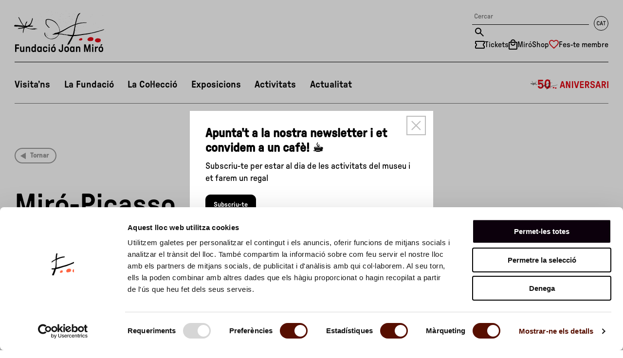

--- FILE ---
content_type: text/html; charset=UTF-8
request_url: https://www.fmirobcn.org/ca/activitats/accessibilitat/54/miro-picasso-camins-compartits
body_size: 7826
content:
<!DOCTYPE html>
<!--[if IE 7]> <html class="no-js lt-ie9 lt-ie8" lang="ca"> <![endif]-->
<!--[if IE 8]> <html class="no-js lt-ie9" lang="ca" > <![endif]-->
<!--[if gt IE 8]><!--> <html class="no-js" lang="ca" > <!--<![endif]-->

<head>
    <meta charset="utf-8"/>

    <meta name="facebook-domain-verification" content="1g4t6z16jz1tf099l0hw3ip2rgvvz1" />

    <meta name="author" content="Fundació Joan Miró" />

    <meta content="width=device-width, initial-scale=1" name="viewport" />

            <title>Miró-Picasso. Camins compartits | Accessibilitat | Fundació Joan Miró</title>
    
    <meta property="og:title" content="Miró-Picasso. Camins compartits | Accessibilitat | Fundació Joan Miró" />
    <meta property="og:type" content="website" />
    <meta property="og:site_name" content="Fundació Joan Miró" />

    <meta name="twitter:card" content="summary_large_image">
    <meta name="twitter:title" content="Miró-Picasso. Camins compartits | Accessibilitat" />
    
    <!-- 1 Way To Avoid the Flash of Unstyled Content | Learning jQuery -->
    <script>
        // traiem la classe 'no-js'
        document.documentElement.className = document.documentElement.className.replace( /(?:^|\s)no-js(?!\S)/g , '' )
        // afegim la classe 'js'
        document.documentElement.className += ' js';
    </script>


        <link rel="canonical" href="https://www.fmirobcn.org/ca/activitats/accessibilitat/54/miro-picasso-camins-compartits" />
        <meta property="og:url" content="https://www.fmirobcn.org/ca/activitats/accessibilitat/54/miro-picasso-camins-compartits" />
    <meta name="description" content="Activitat sensorial per a persones amb ceguesa o baixa visió per tal de donar a conèixer els punts d&#39;unió i de divergència entre Miró i Picasso." />
    <meta property="og:description" content="Activitat sensorial per a persones amb ceguesa o baixa visió per tal de donar a conèixer els punts d&#39;unió i de divergència entre Miró i Picasso." />
    <meta name="twitter:description" content="Activitat sensorial per a persones amb ceguesa o baixa visió per tal de donar a conèixer els punts d&#39;unió i de divergència entre Miró i Picasso.">
            <meta property="og:image" content="https://www.fmirobcn.org/media/upload/cache/fragment_home_i_dona_davant_un_munt_d_excrements_1691582449121_a1200630.jpg" />
        <meta name="twitter:image" content="https://www.fmirobcn.org/media/upload/cache/fragment_home_i_dona_davant_un_munt_d_excrements_1691582449121_a1200630.jpg">
    

        <link rel="shortcut icon" href="/media/img/favicon.ico" type="image/x-icon" />
        <link rel="start" href="/" title="Fundació Joan Miró" />
                <link rel="stylesheet" href="/media/css/app_1761898753.css"/>
                    <link rel="alternate" hreflang="ca" href="https://www.fmirobcn.org/ca/activitats/accessibilitat/54/miro-picasso-camins-compartits">
        <link rel="alternate" hreflang="es" href="https://www.fmirobcn.org/es/actividades/accesibilidad/54/miro-picasso-caminos-compartidos">
        <link rel="alternate" hreflang="en" href="https://www.fmirobcn.org/en/activities/accessibility/54/miro-picasso-shared-paths">


    
<script type="application/ld+json">
{
  "@context": "http://schema.org",
  "@type": "WebSite",
  "name": "Fundació Joan Miró",
  "url": "https://www.fmirobcn.org"
}
</script>
<script type="application/ld+json">
{
  "@context": "http://schema.org",
  "@type": "Organization",
  "url": "https://www.fmirobcn.org",
  "name": "Fundació Joan Miró",
  "logo": "https://www.fmirobcn.org/media/img/320x320.jpg",
  "address": "Parc de Montjuïc 08038 Barcelona"
  ,"contactPoint": [{
    "@type": "ContactPoint",
    "telephone": "+34 934 439 470",
    "contactType": "customer service"
  }]
 ,"sameAs": [
"https://www.facebook.com/FundacioJoanMiro" ]
}
</script>








        <script>/* <![CDATA[ */
            var urlBase = '';
        /* ]]> */</script>
                                <script defer="defer" src="/media/js/vendor/custom.modernizr_1747981057.js"></script>
                    
        <!--[if lt IE 9]>
        <script src="/media/js/vendor/respond.min_1747981057.js"></script>
        <![endif]-->

<script data-cookieconsent="ignore">
    window.dataLayer = window.dataLayer || [];
    function gtag() {
        dataLayer.push(arguments);
    }
    gtag("consent", "default", {
        ad_personalization: "denied",
        ad_storage: "denied",
        ad_user_data: "denied",
        analytics_storage: "denied",
        functionality_storage: "denied",
        personalization_storage: "denied",
        security_storage: "granted",
        wait_for_update: 500,
    });
    gtag("set", "ads_data_redaction", true);
    gtag("set", "url_passthrough", false);
    gtag('config', 'AW-17238380463');
    gtag('config', 'DC-15404420');
</script>


<script>(function(w,d,s,l,i){w[l]=w[l]||[];w[l].push({'gtm.start':
  new Date().getTime(),event:'gtm.js'});var f=d.getElementsByTagName(s)[0],
  j=d.createElement(s),dl=l!='dataLayer'?'&l='+l:'';j.async=true;j.src=
  'https://www.googletagmanager.com/gtm.js?id='+i+dl;f.parentNode.insertBefore(j,f);
  })(window,document,'script','dataLayer','GTM-TSKS8R7');</script></head>
<body class="interior isDesktop ca">

<div class="wrapper single">

	<header class="main-header single">



		<!-- top-container-mobile -->
		<div class="top-container-mobile">
			<!-- header mobile -->
			<div class="top top-mobile show-for-medium-down">
				<div class="row pad">
					<div class="column">
						<div class="top-mobile__container">
							                            <div class="logo-mobile">
                                <a href="/">
                                    <img  src="/media/img/logo-fm-txt.svg" alt="Fundació Joan Miró. Barcelona" width="595" height="260"/>
                                </a>
                            </div>
                            							<a href="/" class="mobile-menu">
									<img src="/media/img/menu-mobil.svg" alt="Menú" width="36" height="24"/>
                                    <img src="/media/img/menu-mobil-tancar.svg" alt="Tancar el menú" width="28" height="28"/>
							</a>
						</div>
					</div>
				</div>
			</div>

			<!-- /header mobile -->

			<!-- nav-main mobile -->
			<nav class="nav-main nav-main-mobile is-hidden show-for-small">
				<div>
					<div class="tools">
                        <div class="tools__container">
							<form action=">/ca/cercador/" class="search-form">
                                <fieldset>
                                    <legend class="is-hidden">Cercador</legend>
									<input name="keywords" type="search" placeholder="Cercar" title="Cercar"/>
									<input name="enviar"  type="submit" value="Cercar" title="Cercar"/>
                                </fieldset>
                            </form>
														<a href="/ca/activitats/accessibilitat/54/miro-picasso-camins-compartits" class="lang right">
								<svg width="30" height="30" xmlns="http://www.w3.org/2000/svg"><g fill="none" fill-rule="evenodd"><g fill="#000" fill-rule="nonzero"><path d="M9.072 19.132c1.644 0 2.712-1.068 2.712-2.652a.24.24 0 0 0-.24-.24h-.708a.24.24 0 0 0-.24.24c0 .876-.564 1.5-1.524 1.5-.612 0-1.152-.3-1.428-.948-.216-.48-.228-1.356-.228-2.232 0-.876.024-1.752.228-2.232.264-.66.816-.948 1.428-.948.96 0 1.524.636 1.524 1.5 0 .132.108.24.24.24h.708a.24.24 0 0 0 .24-.24c0-1.584-1.08-2.652-2.712-2.652-1.164 0-1.992.576-2.412 1.416-.372.66-.432 1.656-.432 2.916s.072 2.256.432 2.916c.408.852 1.248 1.416 2.412 1.416zM12.78 19h.72c.108 0 .192-.06.228-.18l.528-1.8c.024-.084.06-.132.156-.132h2.448c.084 0 .12.06.156.144l.528 1.788c.036.12.12.18.228.18h.732c.18 0 .264-.168.228-.312l-2.376-7.896c-.036-.132-.132-.192-.24-.192h-.96c-.108 0-.192.06-.228.192l-2.376 7.896a.235.235 0 0 0 .228.312zm1.836-3.372.924-3.252c.036-.108.156-.108.192 0l.936 3.252c.024.084-.036.156-.108.156h-1.836c-.084 0-.132-.072-.108-.156zM21.432 19h.672a.24.24 0 0 0 .24-.24v-6.888c0-.072.048-.12.12-.12h1.668a.24.24 0 0 0 .24-.24v-.672a.24.24 0 0 0-.24-.24h-4.728a.24.24 0 0 0-.24.24v.672c0 .132.108.24.24.24h1.668c.072 0 .12.048.12.12v6.888c0 .132.108.24.24.24z"/></g><circle stroke="#000" cx="15" cy="15" r="14.5"/></g></svg>
							</a>

							                        </div>
                    </div>
			<ul>
    <li class="visitans  has-submenu">
        <a class="visitans" data-id-page="0" href="/ca/visita/">Visita’ns</a>
        <ul class="submenu is-hidden">
            <li>
                <a data-id-page="0" href="/ca/visita/prepara-la-visita/">Prepara't la visita</a>
            </li>
            <li>
                <a data-id-page="31" href="/ca/visita/visites-comentades/">Visites comentades</a>
            </li>
            <li>
                <a data-id-page="0" href="/ca/visita/visites-privades-i-lloguer-despais/">Lloguer d’espais</a>
            </li>
        </ul>
    </li>
    <li class="fundacio  has-submenu">
        <a class="fundacio" data-id-page="0" href="/ca/fundacio/">La Fundació</a>
        <ul class="submenu is-hidden">
            <li>
                <a data-id-page="4" href="/ca/fundacio/joan-miro/">Joan Miró</a>
            </li>
            <li>
                <a data-id-page="23" href="/ca/fundacio/">La Fundació Joan Miró</a>
            </li>
            <li>
                <a data-id-page="24" href="/ca/fundacio/ledifici-de-sert/">L’edifici de Sert</a>
            </li>
            <li>
                <a data-id-page="32" href="/ca/fundacio/premi-joan-miro/premi">Premi Joan Miró</a>
            </li>
            <li>
                <a data-id-page="0" href="/ca/fundacio/triangle-miro/">Triangle Miró</a>
            </li>
            <li>
                <a data-id-page="15" href="/ca/fundacio/aliances-i-filantropia/">Aliances i filantropia</a>
            </li>
            <li>
                <a data-id-page="9" href="/ca/fundacio/serveis-de-la-fundacio/">Serveis de la Fundació</a>
            </li>
        </ul>
    </li>
    <li class="colleccio  has-submenu">
        <a class="colleccio" data-id-page="0" href="/ca/col-leccio/">La Col·lecció</a>
        <ul class="submenu is-hidden">
            <li>
                <a data-id-page="0" href="/ca/col-leccio/cataleg-obres">Catàleg d’obres</a>
            </li>
            <li>
                <a data-id-page="8" href="/ca/col-leccio/cataleg-obres/destacades">Obres destacades</a>
            </li>
            <li>
                <a data-id-page="0" href="/ca/col-leccio/fons-joaquim-gomis">Fons Joaquim Gomis</a>
            </li>
            <li>
                <a data-id-page="0" href="/ca/col-leccio/arxiu/">Arxiu</a>
            </li>
            <li>
                <a data-id-page="0" href="/ca/col-leccio/biblioteca-jacques-dupin/">Biblioteca</a>
            </li>
        </ul>
    </li>
    <li class="expos  has-submenu">
        <a class="expos" data-id-page="0" href="/ca/exposicions">Exposicions</a>
        <ul class="submenu is-hidden">
            <li>
                <a data-id-page="0" href="/ca/col-leccio-joan-miro/">Col·lecció Joan Miró</a>
            </li>
            <li>
                <a data-id-page="0" href="/ca/exposicions/actuals/">Exposicions actuals</a>
            </li>
            <li>
                <a data-id-page="0" href="/ca/exposicions/futures/">Futures exposicions</a>
            </li>
            <li>
                <a data-id-page="0" href="/ca/exposicions/cat/2/espai-13/actual">Espai 13</a>
            </li>
            <li>
                <a data-id-page="0" href="/ca/fundacio/serveis-de-la-fundacio/exposicions-internacionals/">Exposicions internacionals</a>
            </li>
            <li>
                <a data-id-page="0" href="/ca/exposicions">Totes les exposicions</a>
            </li>
        </ul>
    </li>
    <li class="activitats active  has-submenu">
        <a class="activitats" data-id-page="0" aria-current="page" href="/ca/activitats/">Activitats</a>
        <ul class="submenu is-hidden">
            <li>
                <a data-id-page="20" href="/ca/activitats/centres-educatius/">Centres educatius</a>
            </li>
            <li>
                <a data-id-page="0" href="/ca/activitats/families/">Famílies</a>
            </li>
            <li>
                <a data-id-page="0" href="/ca/activitats/adults-i-altres-grups/">Activitats generals</a>
            </li>
            <li>
                <a data-id-page="0" href="/ca/totes-les-activitats/">Totes les activitats</a>
            </li>
            <li>
                <a data-id-page="0" href="/ca/activitats/projectes-comunitaris/">Projectes comunitaris</a>
            </li>
        </ul>
    </li>
    <li class="actualitat">
        <a class="actualitat" data-id-page="0" href="/ca/actualitat">Actualitat</a>
    </li>
</ul>                            <div class="text-center">
                    <a href="/ca/50aniversari-fundaciomiro/">
                                                <img src="/media/img/menu-50-aniversari.svg" alt="50 aniversari" width="162" height="24">
                                            </a>
                </div>
            
                    <ul class="tools__list">
                        <li>
                            <a href="/ca/visita/tickets/">
                                <img src="/media/img/ico-tickets.svg" alt="" width="20" height="16">
                                Tickets                            </a>
                        </li>
                        <li>
                            <a href="https://miroshop.fmirobcn.org/ca/">
                                <img src="/media/img/ico-shop.svg" alt="" width="18" height="21">
                                MiróShop                            </a>
                        </li>
                        <li>
                            <a href="/ca/fundacio/aliances-i-filantropia/individual/">
                                <img src="/media/img/ico-membre.svg" alt="" width="20" height="16">
                                Fes-te membre                            </a>
                        </li>
                    </ul>
				</div>
			</nav>
			<!-- /nav-main mobile -->
			<div class="show-for-medium-down">
				<div class="langs is-hidden">
					<div class="row pad">
						<div class="columns">
							<ul>
								<li class="active"><a title="Versió en català" hreflang="ca" xml:lang="ca" lang="ca" href="/ca/activitats/accessibilitat/54/miro-picasso-camins-compartits"><span>Cat</span></a></li>
								<li ><a title="Versión en español" hreflang="es" xml:lang="es" lang="es" href="/es/actividades/accesibilidad/54/miro-picasso-caminos-compartidos"><span>Es</span></a></li>
								<li ><a title="English version" hreflang="en" xml:lang="en" lang="en" href="/en/activities/accessibility/54/miro-picasso-shared-paths"><span>En</span></a></li>
																																																								<li><a class="booking-tickets" title="Japanese" hreflang="ja" xml:lang="ja" lang="ja" href="https://www.tiqets.com/widgets/product_list?currency=EUR&widget_index=2&product_id=975261,973973&partner=fmirobcn&language=ja&tq_campaign=tiquets&return_url=https://www.fmirobcn.org" id="mobile-lang-japanese"><span class="fs-1">日本語</span></a></li>
								<li><a class="booking-tickets" title="Dutch" hreflang="nl" xml:lang="nl" lang="nl" href="https://www.tiqets.com/widgets/product_list?currency=EUR&widget_index=2&product_id=975261,973973&partner=fmirobcn&language=nl&tq_campaign=tiquets&return_url=https://www.fmirobcn.org" id="mobile-lang-dutch"><span>Nl</span></a></li>
								<li><a class="booking-tickets" title="Portuguese" hreflang="pt" xml:lang="pt" lang="pt" href="https://www.tiqets.com/widgets/product_list?currency=EUR&widget_index=2&product_id=975261,973973&partner=fmirobcn&language=pt&tq_campaign=tiquets&return_url=https://www.fmirobcn.org" id="mobile-lang-portuguese"><span>Pt</span></a></li>
								<li><a class="booking-tickets" title="Korean" hreflang="pt" xml:lang="ko" lang="ko" href="https://www.tiqets.com/widgets/product_list?currency=EUR&widget_index=2&product_id=975261,973973&partner=fmirobcn&language=ko&tq_campaign=tiquets&return_url=https://www.fmirobcn.org" id="mobile-lang-korean"><span class="fs-2">한국어</span></a></li>


							</ul>
						</div>
					</div>
				</div>
			</div>

		</div>
		<!-- top-container-mobile -->

		<!-- top-container-desktop -->
		<div class="top-container-desktop">
			 <!-- header desktop -->
			 <div class="top top-desktop show-for-large-up">
				<div class="row pad">
					<div class="column">
                        <div class="top-desktop__container">
                                                    <div class="logo-desktop">
                                <a href="/" aria-label="Fundació Joan Miró. Inici">
                                    <img src="/media/img/logo-fm-part-1.svg" alt="" width="200" height="80" class="logo-desktop--1" />
                                    <img src="/media/img/logo-fm-part-2.svg" alt="" width="181" height="16" class="logo-desktop--2" />
                                </a>
                            </div>

                        
                            <div class="tools">
                                <div class="tools__container">
                                    <form action="/ca/cercador/" class="search-form">
                                        <fieldset>
                                            <legend class="is-hidden">Cercador</legend>
											<input name="keywords" type="search" placeholder="Cercar" title="Cercar"/>
											<input name="enviar"  type="submit" value="Cercar" title="Cercar"/>
                                        </fieldset>
                                    </form>
                                    									<a href="/ca/activitats/accessibilitat/54/miro-picasso-camins-compartits" class="lang right">
										<svg width="30" height="30" xmlns="http://www.w3.org/2000/svg"><g fill="none" fill-rule="evenodd"><g fill="#000" fill-rule="nonzero"><path d="M9.072 19.132c1.644 0 2.712-1.068 2.712-2.652a.24.24 0 0 0-.24-.24h-.708a.24.24 0 0 0-.24.24c0 .876-.564 1.5-1.524 1.5-.612 0-1.152-.3-1.428-.948-.216-.48-.228-1.356-.228-2.232 0-.876.024-1.752.228-2.232.264-.66.816-.948 1.428-.948.96 0 1.524.636 1.524 1.5 0 .132.108.24.24.24h.708a.24.24 0 0 0 .24-.24c0-1.584-1.08-2.652-2.712-2.652-1.164 0-1.992.576-2.412 1.416-.372.66-.432 1.656-.432 2.916s.072 2.256.432 2.916c.408.852 1.248 1.416 2.412 1.416zM12.78 19h.72c.108 0 .192-.06.228-.18l.528-1.8c.024-.084.06-.132.156-.132h2.448c.084 0 .12.06.156.144l.528 1.788c.036.12.12.18.228.18h.732c.18 0 .264-.168.228-.312l-2.376-7.896c-.036-.132-.132-.192-.24-.192h-.96c-.108 0-.192.06-.228.192l-2.376 7.896a.235.235 0 0 0 .228.312zm1.836-3.372.924-3.252c.036-.108.156-.108.192 0l.936 3.252c.024.084-.036.156-.108.156h-1.836c-.084 0-.132-.072-.108-.156zM21.432 19h.672a.24.24 0 0 0 .24-.24v-6.888c0-.072.048-.12.12-.12h1.668a.24.24 0 0 0 .24-.24v-.672a.24.24 0 0 0-.24-.24h-4.728a.24.24 0 0 0-.24.24v.672c0 .132.108.24.24.24h1.668c.072 0 .12.048.12.12v6.888c0 .132.108.24.24.24z"/></g><circle stroke="#000" cx="15" cy="15" r="14.5"/></g></svg>
									</a>

									                                </div>
                                <div class="tools__container">
                                    <ul class="tools__list">
                                        <li>
                                            <a href="/ca/visita/tickets/" class="tooltip-container">
                                                <img src="/media/img/ico-tickets.svg" alt="" width="20" height="16">
                                                <span class="tooltip-text">Tickets</span>
                                            </a>
                                        </li>
                                        <li>
                                            <a href="https://miroshop.fmirobcn.org/ca/" class="tooltip-container">
                                                <img src="/media/img/ico-shop.svg" alt="" width="18" height="21">
                                                <span class="tooltip-text">MiróShop</span>
                                            </a>
                                        </li>
                                        <li>
                                                                                        <a href="https://www.fmirobcn.org/ca/fundacio/aliances-i-filantropia/individual/" class="tooltip-container">
                                                <img src="/media/img/ico-membre.svg" alt="" width="20" height="16">
                                                <span class="tooltip-text">Fes-te membre</span>
                                            </a>
                                        </li>
                                    </ul>
                                </div>


                            </div>
                        </div>

					</div>
				</div>
			</div>
			<!-- /header desktop -->


			<!-- /header desktop -->
			<div id="navegacio">
				<!-- nav-main desktop -->
				<nav class="row nav-main nav-main-desktop show-for-large-up pad">
					<div class="basic-container">
						<ul class="inline-list">
    <li class="visitans  ">
        <a class="visitans" data-id-page="0" href="/ca/visita/">Visita’ns</a>
    </li>
    <li class="fundacio  ">
        <a class="fundacio" data-id-page="0" href="/ca/fundacio/">La Fundació</a>
    </li>
    <li class="colleccio  ">
        <a class="colleccio" data-id-page="0" href="/ca/col-leccio/">La Col·lecció</a>
    </li>
    <li class="expos  ">
        <a class="expos" data-id-page="0" href="/ca/exposicions">Exposicions</a>
    </li>
    <li class="activitats active  ">
        <a class="activitats" data-id-page="0" aria-current="page" href="/ca/activitats/">Activitats</a>
    </li>
    <li class="actualitat">
        <a class="actualitat" data-id-page="0" href="/ca/actualitat">Actualitat</a>
    </li>
</ul>                                                <a class="aniversari50" href="/ca/50aniversari-fundaciomiro/">
                                                        <img src="/media/img/menu-50-aniversari.svg" alt="50 aniversari" width="162" height="24">
                                                        </a>
                            					</div>
				</nav>
				<!-- /nav-main desktop -->

				<div class="show-for-large-up">
					<div class="langs is-hidden">
						<div class="row pad">
							<div class="columns">
								<ul>
									<li class="active"><a title="Versió en català" hreflang="ca" xml:lang="ca" lang="ca" href="/ca/activitats/accessibilitat/54/miro-picasso-camins-compartits"><span>Cat</span></a></li>
									<li ><a title="Versión en español" hreflang="es" xml:lang="es" lang="es" href="/es/actividades/accesibilidad/54/miro-picasso-caminos-compartidos"><span>Es</span></a></li>
									<li ><a title="English version" hreflang="en" xml:lang="en" lang="en" href="/en/activities/accessibility/54/miro-picasso-shared-paths"><span>En</span></a></li>

																																													
									<li><a class="booking-tickets" title="Japanese" hreflang="ja" xml:lang="ja" lang="ja" href="https://www.tiqets.com/widgets/product_list?currency=EUR&widget_index=2&product_id=975261,973973&partner=fmirobcn&language=ja&tq_campaign=tiquets&return_url=https://www.fmirobcn.org" id="lang-japanese"><span class="fs-1">日本語</span></a></li>
									<li><a class="booking-tickets" title="Dutch" hreflang="nl" xml:lang="nl" lang="nl" href="https://www.tiqets.com/widgets/product_list?currency=EUR&widget_index=2&product_id=975261,973973&partner=fmirobcn&language=nl&tq_campaign=tiquets&return_url=https://www.fmirobcn.org" id="lang-dutch"><span>Nl</span></a></li>
									<li><a class="booking-tickets" title="Portuguese" hreflang="pt" xml:lang="pt" lang="pt" href="https://www.tiqets.com/widgets/product_list?currency=EUR&widget_index=2&product_id=975261,973973&partner=fmirobcn&language=pt&tq_campaign=tiquets&return_url=https://www.fmirobcn.org" id="lang-portuguese"><span>Pt</span></a></li>
									<li><a class="booking-tickets" title="Korean" hreflang="pt" xml:lang="ko" lang="ko" href="https://www.tiqets.com/widgets/product_list?currency=EUR&widget_index=2&product_id=975261,973973&partner=fmirobcn&language=ko&tq_campaign=tiquets&return_url=https://www.fmirobcn.org" id="lang-korean"><span class="fs-2">한국어</span></a></li>


								</ul>
							</div>
						</div>
					</div>
				</div>
				<!-- nav-sub desktop -->
				<nav class="nav-sub show-for-large-up">

					<!-- visita'ns -->
					<div class="visitans is-hidden">
						<div class="row pad">
							<div class="large-3 columns">
								<ul class="submenu">
    <li>
        <a data-id-page="0" href="/ca/visita/prepara-la-visita/">Prepara't la visita</a>
    </li>
    <li>
        <a data-id-page="31" href="/ca/visita/visites-comentades/">Visites comentades</a>
    </li>
    <li>
        <a data-id-page="0" href="/ca/visita/visites-privades-i-lloguer-despais/">Lloguer d’espais</a>
    </li>
</ul>							</div>
							<div class="large-9 columns contingut-ajax">

							</div>
						</div>

					</div>
					<!-- /visita'ns -->

					<!-- fundacio -->
					<div class="fundacio is-hidden">
						<div class="row pad">
							<div class="large-3 columns">
								<ul class="submenu">
    <li>
        <a data-id-page="4" href="/ca/fundacio/joan-miro/">Joan Miró</a>
    </li>
    <li>
        <a data-id-page="23" href="/ca/fundacio/">La Fundació Joan Miró</a>
    </li>
    <li>
        <a data-id-page="24" href="/ca/fundacio/ledifici-de-sert/">L’edifici de Sert</a>
    </li>
    <li>
        <a data-id-page="32" href="/ca/fundacio/premi-joan-miro/premi">Premi Joan Miró</a>
    </li>
    <li>
        <a data-id-page="0" href="/ca/fundacio/triangle-miro/">Triangle Miró</a>
    </li>
    <li>
        <a data-id-page="15" href="/ca/fundacio/aliances-i-filantropia/">Aliances i filantropia</a>
    </li>
    <li>
        <a data-id-page="9" href="/ca/fundacio/serveis-de-la-fundacio/">Serveis de la Fundació</a>
    </li>
</ul>							</div>
							<div class="large-9 columns contingut-ajax">

							</div>
						</div>
					</div>
					<!-- /fundacio -->

					<!-- Joan Miró -->
					<div class="joanmiro is-hidden">
						<div class="row pad">
							<div class="large-3 columns">
								<ul class="submenu">
    <li>
        <a data-id-page="0" href="/ca/joan-miro/obra-de-joan-miro/">Miró a la Fundació</a>
    </li>
    <li>
        <a data-id-page="0" href="/ca/joan-miro/obra-barcelona-mon/">Obra a Barcelona i al món</a>
    </li>
    <li>
        <a data-id-page="0" href="/ca/joan-miro/barcelona-mirotour/">Barcelona MiróTour</a>
    </li>
</ul>							</div>
							<div class="large-9 columns contingut-ajax">

							</div>
						</div>
					</div>
					<!-- /Joan Miró -->

					<!-- col·lecció -->
					<div class="colleccio is-hidden">
						<div class="row pad">
							<div class="large-3 columns">
								<ul class="submenu">
    <li>
        <a data-id-page="0" href="/ca/col-leccio/cataleg-obres">Catàleg d’obres</a>
    </li>
    <li>
        <a data-id-page="8" href="/ca/col-leccio/cataleg-obres/destacades">Obres destacades</a>
    </li>
    <li>
        <a data-id-page="0" href="/ca/col-leccio/fons-joaquim-gomis">Fons Joaquim Gomis</a>
    </li>
    <li>
        <a data-id-page="0" href="/ca/col-leccio/arxiu/">Arxiu</a>
    </li>
    <li>
        <a data-id-page="0" href="/ca/col-leccio/biblioteca-jacques-dupin/">Biblioteca</a>
    </li>
</ul>							</div>
							<div class="large-9 columns contingut-ajax">

							</div>
						</div>
					</div>
					<!-- /col·lecció -->

					<!-- expos -->
					<div class="expos is-hidden">
						<div class="row pad">
							<div class="large-3 columns">
								<ul class="submenu">
    <li>
        <a data-id-page="0" href="/ca/col-leccio-joan-miro/">Col·lecció Joan Miró</a>
    </li>
    <li>
        <a data-id-page="0" href="/ca/exposicions/actuals/">Exposicions actuals</a>
    </li>
    <li>
        <a data-id-page="0" href="/ca/exposicions/futures/">Futures exposicions</a>
    </li>
    <li>
        <a data-id-page="0" href="/ca/exposicions/cat/2/espai-13/actual">Espai 13</a>
    </li>
    <li>
        <a data-id-page="0" href="/ca/fundacio/serveis-de-la-fundacio/exposicions-internacionals/">Exposicions internacionals</a>
    </li>
    <li>
        <a data-id-page="0" href="/ca/exposicions">Totes les exposicions</a>
    </li>
</ul>							</div>
							<div class="large-9 columns contingut-ajax">

							</div>
						</div>
					</div>
					<!-- /expos -->

					<!-- activitats -->
					<div class="activitats is-hidden">
						<div class="row pad">
							<div class="large-3 columns">
								<ul class="submenu">
    <li>
        <a data-id-page="20" href="/ca/activitats/centres-educatius/">Centres educatius</a>
    </li>
    <li>
        <a data-id-page="0" href="/ca/activitats/families/">Famílies</a>
    </li>
    <li>
        <a data-id-page="0" href="/ca/activitats/adults-i-altres-grups/">Activitats generals</a>
    </li>
    <li>
        <a data-id-page="0" href="/ca/totes-les-activitats/">Totes les activitats</a>
    </li>
    <li>
        <a data-id-page="0" href="/ca/activitats/projectes-comunitaris/">Projectes comunitaris</a>
    </li>
</ul>							</div>
							<div class="large-9 columns contingut-ajax">

							</div>
						</div>
					</div>
					<!-- /activitats -->

				</nav>
				<!-- /nav-sub desktop -->
			</div>
						<div class="row pad">
				<div class="column">
					<nav class="nav-sub-sub show-for-large-up">
						<p class="current-section">Activitats accessibles</p>
					</nav>
				</div>
			</div>
			
		</div>
		<!-- /top-container-desktop -->

	</header>
	<!-- /header -->


	<main class="main" id="main">

		<div class="row pad" id="activitat-fitxa">

			<div class="large-12 columns width-back" id="main-content">
				<div class="nav-article rs_skip">
					<a class="previous" href="/ca/activitats/accessibilitat">Tornar</a>
				</div>
                <h1>Miró-Picasso. Camins compartits</h1>

				<!-- slider -->
				<div class="owl-carousel rs_preserve rs_skip">
					<div>
					<figure>
						<img
							src="/media/upload/cache/fragment_home_i_dona_davant_un_munt_d_excrements_1691582584_a1060338.jpg"
							alt=""
							/>
					</figure>
					</div>
				</div>
				<!-- /slider -->
			</div>


			<div class="large-6 columns act-left">
				
				<p>Recorregut per l&#39;exposició <a href="https://www.fmirobcn.org/es/exposiciones/5787/miro-picasso"><em>Miró-Picasso</em></a> amb <strong>dinàmiques tàctils i auditives</strong> que permetran conèixer la seva amistat, l&#39;interès compartit per la terra, la vinculació amb el surrealisme, les vivències de la Guerra Civil o les tècniques utilitzades en les seves creacions.</p>

<p>Pablo Picasso i Joan Miró són dos dels artistes més reconeguts del segle xx, però sovint la historiografia n&#39;ha separat els camins. A l&#39;exposició <em>Miró-Picasso</em> es planteja un <strong>recorregut en el qual es pot descobrir la relació entre tots dos</strong>.</p>

<p>Una activitat sensorial per a persones amb ceguesa o baixa visió, concebuda per Quim Mòdenes, a partir de dinàmiques hàptiques, tàctils i auditives.</p>
								
				                                				
            <div class="vincles-relacionats">
                <h5 class="patrocini">Exposicions relacionades:</h5>
    <p>
        <a href="/ca/exposicions/5787/miro-picasso">Miró-Picasso</a>
    </p>
            </div>			</div>

			<div class="large-6 columns act-right">
																<h2>Seguiu aquesta activitat a les xarxes</h2>
				<p><a href="https://twitter.com/search?f=tweets&q=%23Mir%C3%B3Picasso">#MiróPicasso</a></p>
												<h2>Tipologia</h2>
				<p>Visita dinamitzada per a persones amb discapacitat visual</p>
												<h2>Durada</h2>
				<p>2 hores</p>
												<h2>Lloc</h2>
				<p>Sales d’exposició temporal</p>
												<h2>Dates</h2>
				<p>18 i 19 de novembre de 2023, a les 10 h.<br />
20 i 21 de gener de 2024, a les 10 h.</p>				
																				<h2>Preu</h2>
				<p>Apropa Mínima 25&euro;grup<br />
Apropa Reduïda: 50&euro;grup</p>																<h2>Reserves</h2>
				<p>Cal reservar prèviament al web d&#39;<a href="https://www.apropacultura.org/es/evento/miro-picasso-camins-compartits">ApropaCultura</a>.</p></p>
				
				                                
												

			</div>

			
		</div>
	</main>
	<!-- /main -->

<!-- scrollup -->
<div class="large-12 columns text-center scroll-section">
	<a class="pujar scrollup hide-for-print" href="#"><img src="/media/img/scrolltop.svg" alt="Pujar" width="37" height="37"/></a>
</div>
<!-- /scrollup -->


	<footer class="main-footer">
		<div class="row">
            <div class="large-12 columns">
                <hr>
            </div>
        </div>
		<div class="main-footer__container">
            <div class="row">
                <div class="medium-6 large-3 columns">
                    <img loading="lazy" src="/media/img/logo-fm-txt.svg" alt="Fundació Joan Miró. Barcelona" width="595" height="260" class="logo"/>
                </div>
                <div class="medium-6 large-3 columns">
					<a href="/newsletter/" class="butlleti">
                        <p>Subscriu-te al butlletí</p>
                        <p>Et mantindrem informat de les nostres activitats</p>
                        <img src="/media/img/ico-footer-newsletter-min.svg" loading="lazy" alt="" width="38" height="38">
                    </a>
				</div>
				<div class="medium-6 large-3 columns social">
					<p>Segueix-nos</p>
					<ul>
												<li>
							<a href="https://instagram.com/fundaciomiro/">
								<img src="/media/img/ico-footer-instagram-min.svg" alt="Instagram" width="37" height="37" loading="lazy">
							</a>
						</li>
																		<li>
							<a href="https://www.facebook.com/FundacioJoanMiro">
								<img src="/media/img/ico-footer-facebook-min.svg" alt="Facebook" width="37" height="37" loading="lazy">
							</a>
						</li>
																								<li>
							<a href="https://www.tiktok.com/@fundaciomiro" >
								<img src="/media/img/ico-footer-tiktok-min.svg" alt="Tiktok" width="37" height="37" loading="lazy">
							</a>
						</li>
																		<li>
							<a href="https://www.youtube.com/user/FundacioJoanMiro">
								<img src="/media/img/ico-footer-youtube-min.svg" alt="YouTube" width="37" height="37" loading="lazy">
							</a>
						</li>
																		<li>
							<a href="https://www.linkedin.com/company/fundaci%C3%B3-joan-mir%C3%B3/">
								<img src="/media/img/ico-footer-linkedin-min.svg" alt="Linkedin" width="37" height="37" loading="lazy">
							</a>
						</li>
																		<li>
							<a href="https://open.spotify.com/user/fundaciomiro">
								<img src="/media/img/ico-footer-spotify-min.svg" alt="Spotify" width="37" height="37" loading="lazy">
							</a>
						</li>
																		<li>
							<a href="/ca/bloomberg-connects/">
								<img src="/media/img/ico-footer-bloomberg-min.svg" alt="Bloomberg Connects" width="37" height="37" loading="lazy">
							</a>
						</li>
											</ul>

				</div>
				<div class="medium-6 large-3 columns legal">
                    <ul>
    <li>
        <a data-id-page="0" href="/ca/contacte/">Contacte</a>
    </li>
    <li>
        <a data-id-page="0" href="/ca/avis-legal/">Avís legal</a>
    </li>
    <li>
        <a data-id-page="0" href="/ca/politica-privacitat/">Privacitat</a>
    </li>
    <li>
        <a data-id-page="0" href="/ca/medi-ambient/">Medi ambient</a>
    </li>
    <li>
        <a data-id-page="0" href="/ca/llei-de-transparencia/">Transparència</a>
    </li>
    <li>
        <a data-id-page="0" href="/ca/fundacio/premsa">Premsa</a>
    </li>
    <li>
        <a data-id-page="0" href="https://www.fmirobcn.org/ca/bustia-etica/">Bústia ètica</a>
    </li>
</ul>                    <p class="copy">© Fundació Joan Miró Barcelona 2026</p>
                </div>
			</div>

		</div>


	</footer>
	<!-- /footer -->
</div>


	
<div id="fmiroModal" class="mfp-hide white-popup">
		<h2>Apunta't a la nostra newsletter i et convidem a un cafè! ☕</h2>
			<p>Subscriu-te per estar al dia de les activitats del museu i et farem un regal</p>
		<a href="/ca/newsletter/" class="button radius">Subscriu-te</a>
	</div>

<script>
	window.addEventListener('load', function(){
		$(document).ready(function() {
			function getCookie(name) {
				const value = `; ${document.cookie}`;
				const parts = value.split(`; ${name}=`);
				if (parts.length === 2) return parts.pop().split(';').shift();
				return null;
			}
			const cookieName = 'popup-newsletter2023'; // change with dynamic value if needed.
        	const modalClosed = getCookie(cookieName) === "true";
			if (!modalClosed) {
				$.magnificPopup.open({
					items: {
						src: '#fmiroModal'
					},
					type: 'inline',
					mainClass: 'newsletter-wrap-class',
					callbacks: {
						/*open: function() {
							$('.mfp-close').on('click', function() {
								// Create the cookie when the close button is clicked
								var date = new Date();
								date.setFullYear(date.getFullYear() + 10); // Set expiry date to 10 years in the future
								document.cookie = "popup-newsletter2023=true;path=/;expires=" + date.toUTCString();
							});
						},*/
						close: function() {
							function doesCookieExist(name) {
								const value = `; ${document.cookie}`;
								const parts = value.split(`; ${name}=`);
								return parts.length === 2;
							}

                            // Sempre crea la cookie, encara que l'usuari hagi rebutjat les galetes
                            var date = new Date();
                            date.setFullYear(date.getFullYear() + 10); // Set expiry date to 10 years in the future
                            document.cookie = "popup-newsletter2023=true;path=/;expires=" + date.toUTCString()  + ";SameSite=Lax";

							return false;
						}
					}
				});
			}
		});
	}, false)
	</script>
	


    <script>var idioma = 'ca';</script>
        <script defer="defer" src="/media/js/app.min_1747981056.js"></script>
    

    <div data-tiqets-widget="booking" data-trigger-selector="#lang-japanese" data-language="ja"></div>
    <div data-tiqets-widget="booking" data-trigger-selector="#lang-dutch" data-language="nl"></div>
    <div data-tiqets-widget="booking" data-trigger-selector="#lang-portuguese" data-language="pt"></div>
    <div data-tiqets-widget="booking" data-trigger-selector="#lang-korean" data-language="ko"></div>

    <div data-tiqets-widget="booking" data-trigger-selector="#mobile-lang-japanese" data-language="ja"></div>
    <div data-tiqets-widget="booking" data-trigger-selector="#mobile-lang-dutch" data-language="nl"></div>
    <div data-tiqets-widget="booking" data-trigger-selector="#mobile-lang-portuguese" data-language="pt"></div>
    <div data-tiqets-widget="booking" data-trigger-selector="#mobile-lang-korean" data-language="ko"></div>

    <!-- div data-tiqets-widget="booking" data-product-id="975261,973973" data-partner="fmirobcn" data-currency="EUR" data-use-smart-button="true" data-smart-button-alignment="right" data-blacklisted-languages="es,en,fr"></div -->
    <script defer src="https://tiqets-cdn.s3.amazonaws.com/booking_engine/loader/139.js"></script>

    
    
<!-- Userway -->
<script src="https://cdn.userway.org/widget.js" data-account="K7H7PKmg3T"></script>


	</body>
</html>


--- FILE ---
content_type: image/svg+xml
request_url: https://www.fmirobcn.org/media/img/scrolltop.svg
body_size: -2
content:
<svg width="37" height="37" xmlns="http://www.w3.org/2000/svg"><g transform="matrix(0 -1 -1 0 36.5 36.5)" fill="none" fill-rule="evenodd"><circle stroke="#000" cx="18" cy="18" r="18"/><path d="m19.227 24.007.794.794a.64.64 0 0 0 .927 0l6.322-6.321a.64.64 0 0 0 0-.927L20.948 11.2a.64.64 0 0 0-.927 0l-.794.794c-.298.298-.298.695 0 .96l3.243 3.177c.232.232.067.563-.231.563H9.662a.664.664 0 0 0-.662.662v1.29c0 .364.298.662.662.662h12.577c.298 0 .463.331.231.563l-3.243 3.177c-.298.265-.265.695 0 .96Z" fill="#000" fill-rule="nonzero"/></g></svg>

--- FILE ---
content_type: image/svg+xml
request_url: https://www.fmirobcn.org/media/img/ico-footer-tiktok-min.svg
body_size: -144
content:
<svg width="37" height="37" xmlns="http://www.w3.org/2000/svg"><g fill="none" fill-rule="evenodd"><circle stroke="#000" cx="18.5" cy="18.5" r="18"/><path d="M27 16.499a7.504 7.504 0 0 1-4.386-1.402v6.384a5.807 5.807 0 1 1-5.01-5.754v3.212a2.666 2.666 0 1 0 1.866 2.542V9h3.144c-.002.265.02.53.067.792a4.365 4.365 0 0 0 1.925 2.866c.71.47 1.543.72 2.394.72v3.12z" fill="#000" fill-rule="nonzero"/></g></svg>

--- FILE ---
content_type: image/svg+xml
request_url: https://www.fmirobcn.org/media/img/ico-shop.svg
body_size: -13
content:
<svg xmlns="http://www.w3.org/2000/svg" width="18" height="21"><path d="M2 19V7v12ZM6 5h6c0-.833-.292-1.542-.875-2.125A2.894 2.894 0 0 0 9 2c-.833 0-1.542.292-2.125.875A2.894 2.894 0 0 0 6 5Zm3 8c1.383 0 2.563-.488 3.538-1.462C13.512 10.562 14 9.383 14 8h-2c0 .833-.292 1.542-.875 2.125A2.894 2.894 0 0 1 9 11a2.894 2.894 0 0 1-2.125-.875A2.894 2.894 0 0 1 6 8H4c0 1.383.488 2.562 1.462 3.538C6.437 12.512 7.617 13 9 13Zm-7 6h14V7H2v12Zm0 2a1.93 1.93 0 0 1-1.413-.587A1.93 1.93 0 0 1 0 19V7c0-.55.196-1.021.587-1.413A1.93 1.93 0 0 1 2 5h2c0-1.383.488-2.562 1.462-3.538C6.437.488 7.617 0 9 0s2.563.488 3.538 1.462C13.512 2.438 14 3.617 14 5h2c.55 0 1.021.196 1.413.587.391.392.587.863.587 1.413v12a1.93 1.93 0 0 1-.587 1.413A1.93 1.93 0 0 1 16 21H2Z" fill-rule="evenodd"/></svg>